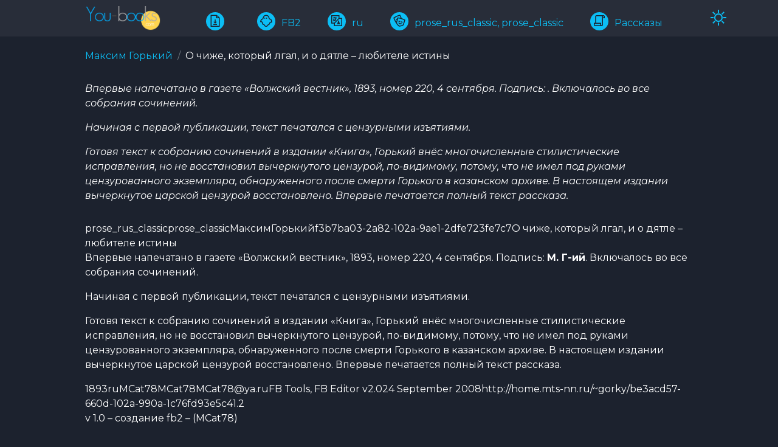

--- FILE ---
content_type: text/html; charset=UTF-8
request_url: https://www.you-books.com/book/M-Gorkij/O-Chizhe-Kotoryj-Lgal-I-O-Dyatle---Lyubitele-Istin
body_size: 5940
content:
  <!doctype html>
<html lang="en"  data-theme="dark">
<head>
    <meta charset="utf-8">
        <title>О чиже, который лгал, и о дятле – любителе истины Максим Горький</title>
    <meta http-equiv="x-ua-compatible" content="ie=edge">
    <meta name="viewport" content="width=device-width, initial-scale=1, shrink-to-fit=no">
    <meta name="google-site-verification" content="OGNw_6wykwfKAWjP8zCuxM1grfYsmjSnObxdQOgQOOs" />
    <meta name="robots" content="noindex, follow" />
    <meta name="description" content="О чиже, который лгал, и о дятле – любителе истины Максим Горький Рассказы prose_rus_classic, prose_classic ru FB2">
    <meta name="keywords" content="О чиже, который лгал, и о дятле – любителе истины Максим Горький Рассказы prose_rus_classic, prose_classic ru FB2" />
    <meta name="abstract" content="О чиже, который лгал, и о дятле – любителе истины Максим Горький Рассказы prose_rus_classic, prose_classic ru FB2">
    <meta name="DC.title" content="О чиже, который лгал, и о дятле – любителе истины Максим Горький" />
    <meta name="author" content="Максим Горький">


    <meta property="og:title" content="О чиже, который лгал, и о дятле – любителе истины Максим Горький" />
    <meta property="og:type" content="website" />
    <meta property="og:site_name" content="https://www.you-books.com/book/M-Gorkij/O-Chizhe-Kotoryj-Lgal-I-O-Dyatle---Lyubitele-Istin" />
    <meta property="og:image" content="https://www.you-books.com/images/logo.png" />
    <meta property="og:url" content="https://www.you-books.com/book/M-Gorkij/O-Chizhe-Kotoryj-Lgal-I-O-Dyatle---Lyubitele-Istin" />

    <link rel="shortcut icon" type="image/x-icon" href="/images/favicon.svg">

    <link rel="canonical" href="https://www.you-books.com/book/M-Gorkij/O-Chizhe-Kotoryj-Lgal-I-O-Dyatle---Lyubitele-Istin" />

    <link rel="stylesheet" href="/reader/fonts/line-awesome/line-awesome.css">
    <link rel="stylesheet" href="/reader/css/bootstrap.css">

    <link rel="stylesheet" href="/reader/css/plugins/slick.css">
    <link rel="stylesheet" href="/reader/css/plugins/jquery-ui.min.css">
    <link rel="stylesheet" href="/reader/css/plugins/magnific-popup.css">
    <link rel="stylesheet" href="/reader/css/plugins/nice-select.css">
    <link rel="stylesheet" href="/css/loader.css">
    <link rel="stylesheet" href="/css/loadersmall.css">
    <link rel="stylesheet" href="/reader/css/mystyle.css">
    <script>
        window.Laravel = {"csrfToken":"hB46DqJJgcR5RDz72RDY80GjaMvR4y6XWsQY14dd"};
    </script>
            <!-- Global site tag (gtag.js) - Google Analytics -->
        <script async src="https://www.googletagmanager.com/gtag/js?id=UA-81276286-1"></script>
        <script>
            window.dataLayer = window.dataLayer || [];
            function gtag(){dataLayer.push(arguments);}
            gtag('js', new Date());

            gtag('config', 'UA-81276286-1');
        </script>

        <script src="https://analytics.ahrefs.com/analytics.js" data-key="nUhJRRBfGF7JtxAp4MSPvw" async></script>



    
</head>

<body>
<div class="load-for-js" wire:loading.delay id="mainloader" style="display: none;">
    <div class="lds-ring">
        <div></div>
        <div></div>
        <div></div>
        <div></div>
    </div>
</div>

<header>
    <div class="d-block" id="mytop">
        <div class="header-bottom">
            <div class="container">
                <div class="header-page">
                    <div class="book-info">
                        <a href="/">
                            <img height="40" src="/images/logo.png" alt="you-books.com" title="you-books.com">
                        </a>
                    </div>

                    <div class="book-info">

                        <ul>
                            

                            <li wire:id="V59dzZCTORr8iNjjZw8u" wire:initial-data="{&quot;fingerprint&quot;:{&quot;id&quot;:&quot;V59dzZCTORr8iNjjZw8u&quot;,&quot;name&quot;:&quot;elements.download&quot;,&quot;locale&quot;:&quot;en&quot;,&quot;path&quot;:&quot;book\/M-Gorkij\/O-Chizhe-Kotoryj-Lgal-I-O-Dyatle---Lyubitele-Istin&quot;,&quot;method&quot;:&quot;GET&quot;,&quot;v&quot;:&quot;acj&quot;},&quot;effects&quot;:{&quot;listeners&quot;:[]},&quot;serverMemo&quot;:{&quot;children&quot;:[],&quot;errors&quot;:[],&quot;htmlHash&quot;:&quot;a1db5a2d&quot;,&quot;data&quot;:{&quot;catalogid&quot;:125964,&quot;transliterauthor&quot;:&quot;M-Gorkij&quot;,&quot;transliterbook&quot;:&quot;O-Chizhe-Kotoryj-Lgal-I-O-Dyatle---Lyubitele-Istin&quot;,&quot;bookformat&quot;:&quot;FB2&quot;,&quot;transliterletter&quot;:&quot;M&quot;,&quot;downloads&quot;:0,&quot;flag&quot;:0,&quot;message&quot;:null,&quot;textmuted&quot;:null},&quot;dataMeta&quot;:[],&quot;checksum&quot;:&quot;a307c043eaae0f1c32e2236e566365579ec49380df346ba8798eb109d1658192&quot;}}">
        <a href="javascript:void(1)" title="Download book" wire:click="download()"><i class="las la-file-download"></i></a>
        </li>

<!-- Livewire Component wire-end:V59dzZCTORr8iNjjZw8u -->
                            <li>
                                <a href="/bookformat/FB2">
                                    <i class="las la-ghost"></i>FB2
                                </a>
                            </li>
                            <li>
                                <a href="/booklang/ru">
                                    <i class="las la-language"></i>ru
                                </a>
                            </li>
                            <li>
                                <a href="/genre/prose_rus_classic, prose_classic">
                                    <i class="las la-theater-masks"></i>prose_rus_classic, prose_classic
                                </a>
                            </li>
                                                            <li>
                                    <a href="/series/Рассказы" title="Series"><i class="las la-scroll"></i>Рассказы</a>
                                </li>
                            
                                                    </ul>
                    </div>
                    <div  class="book-info">
                        <a href="javascript:void(1);">
                            <div wire:id="xprrhcTapaBRo1Bp25VQ" wire:initial-data="{&quot;fingerprint&quot;:{&quot;id&quot;:&quot;xprrhcTapaBRo1Bp25VQ&quot;,&quot;name&quot;:&quot;elements.themebutton&quot;,&quot;locale&quot;:&quot;en&quot;,&quot;path&quot;:&quot;book\/M-Gorkij\/O-Chizhe-Kotoryj-Lgal-I-O-Dyatle---Lyubitele-Istin&quot;,&quot;method&quot;:&quot;GET&quot;,&quot;v&quot;:&quot;acj&quot;},&quot;effects&quot;:{&quot;listeners&quot;:[]},&quot;serverMemo&quot;:{&quot;children&quot;:[],&quot;errors&quot;:[],&quot;htmlHash&quot;:&quot;434657f3&quot;,&quot;data&quot;:{&quot;datatheme&quot;:null,&quot;checked&quot;:&quot;&quot;,&quot;mode&quot;:&quot;sun&quot;},&quot;dataMeta&quot;:[],&quot;checksum&quot;:&quot;45e7ef7d1eadb1039621c16f2f4f056ef7f28cd3b4289d98adb9eab5ef52acba&quot;}}" data-bs-toggle="tooltip" data-bs-placement="top" title="Change the color mode">
    <span wire:click="togleTheme()" style="cursor: pointer">
        <i class="las la-2x la-sun"></i>
    </span>
</div>

<!-- Livewire Component wire-end:xprrhcTapaBRo1Bp25VQ -->                        </a>
                    </div>
                    <div></div>
                    
                </div>
            </div>
        </div><!--./header-bottom-->
    </div>
</header>

<main>
    <div wire:id="PHcUACkdSEse8uOrCDEe" wire:initial-data="{&quot;fingerprint&quot;:{&quot;id&quot;:&quot;PHcUACkdSEse8uOrCDEe&quot;,&quot;name&quot;:&quot;elements.downloadset&quot;,&quot;locale&quot;:&quot;en&quot;,&quot;path&quot;:&quot;book\/M-Gorkij\/O-Chizhe-Kotoryj-Lgal-I-O-Dyatle---Lyubitele-Istin&quot;,&quot;method&quot;:&quot;GET&quot;,&quot;v&quot;:&quot;acj&quot;},&quot;effects&quot;:{&quot;listeners&quot;:[&quot;setDownloadValue&quot;]},&quot;serverMemo&quot;:{&quot;children&quot;:[],&quot;errors&quot;:[],&quot;htmlHash&quot;:&quot;c4d5fc29&quot;,&quot;data&quot;:[],&quot;dataMeta&quot;:[],&quot;checksum&quot;:&quot;3d58978f1440ebf5a4b7b0aee848628c6888d643101ee5806a0729e5cc2c7b38&quot;}}">
    <a id="downloadhref" href="/download" target="_blank"></a>
</div>

<!-- Livewire Component wire-end:PHcUACkdSEse8uOrCDEe -->                <div wire:id="b37zqpmcskluAYkPpRF3" wire:initial-data="{&quot;fingerprint&quot;:{&quot;id&quot;:&quot;b37zqpmcskluAYkPpRF3&quot;,&quot;name&quot;:&quot;book.readfb2&quot;,&quot;locale&quot;:&quot;en&quot;,&quot;path&quot;:&quot;book\/M-Gorkij\/O-Chizhe-Kotoryj-Lgal-I-O-Dyatle---Lyubitele-Istin&quot;,&quot;method&quot;:&quot;GET&quot;,&quot;v&quot;:&quot;acj&quot;},&quot;effects&quot;:{&quot;listeners&quot;:[]},&quot;serverMemo&quot;:{&quot;children&quot;:[],&quot;errors&quot;:[],&quot;htmlHash&quot;:&quot;c5ad5741&quot;,&quot;data&quot;:{&quot;bookdatas&quot;:{&quot;transliterauthor&quot;:&quot;M-Gorkij&quot;,&quot;transliterbook&quot;:&quot;O-Chizhe-Kotoryj-Lgal-I-O-Dyatle---Lyubitele-Istin&quot;,&quot;bookdata&quot;:{&quot;id&quot;:125964,&quot;letter&quot;:&quot;\u0413&quot;,&quot;bookformat&quot;:&quot;FB2&quot;,&quot;genre&quot;:&quot;prose_rus_classic, prose_classic&quot;,&quot;authorfirst&quot;:&quot;\u041c\u0430\u043a\u0441\u0438\u043c&quot;,&quot;authormiddle&quot;:&quot;&quot;,&quot;authorlast&quot;:&quot;\u0413\u043e\u0440\u044c\u043a\u0438\u0439&quot;,&quot;author&quot;:&quot;\u041c\u0430\u043a\u0441\u0438\u043c \u0413\u043e\u0440\u044c\u043a\u0438\u0439&quot;,&quot;transliterletter&quot;:&quot;M&quot;,&quot;transliterauthor&quot;:&quot;M-Gorkij&quot;,&quot;transliterbook&quot;:&quot;O-Chizhe-Kotoryj-Lgal-I-O-Dyatle---Lyubitele-Istin&quot;,&quot;bookname&quot;:&quot;\u041e \u0447\u0438\u0436\u0435, \u043a\u043e\u0442\u043e\u0440\u044b\u0439 \u043b\u0433\u0430\u043b, \u0438 \u043e \u0434\u044f\u0442\u043b\u0435 \u2013 \u043b\u044e\u0431\u0438\u0442\u0435\u043b\u0435 \u0438\u0441\u0442\u0438\u043d\u044b&quot;,&quot;publishsequence&quot;:&quot;\u0420\u0430\u0441\u0441\u043a\u0430\u0437\u044b&quot;,&quot;booklang&quot;:&quot;ru&quot;,&quot;langalias&quot;:null,&quot;cover&quot;:&quot;&quot;,&quot;rootfolder&quot;:null,&quot;enable&quot;:1,&quot;ban&quot;:0,&quot;views&quot;:285,&quot;downloads&quot;:0,&quot;pay&quot;:0,&quot;search&quot;:&quot;\u0413\u043e\u0440\u044c\u043a\u0438\u0439 \u041c\u0430\u043a\u0441\u0438\u043c \u0413\u043e\u0440\u044c\u043a\u0438\u0439 \u041e \u0447\u0438\u0436\u0435, \u043a\u043e\u0442\u043e\u0440\u044b\u0439 \u043b\u0433\u0430\u043b, \u0438 \u043e \u0434\u044f\u0442\u043b\u0435 \u2013 \u043b\u044e\u0431\u0438\u0442\u0435\u043b\u0435 \u0438\u0441\u0442\u0438\u043d\u044b \u0420\u0430\u0441\u0441\u043a\u0430\u0437\u044b prose_rus_classic, prose_classic ru&quot;,&quot;annotation&quot;:&quot;&lt;p&gt;\u0412\u043f\u0435\u0440\u0432\u044b\u0435 \u043d\u0430\u043f\u0435\u0447\u0430\u0442\u0430\u043d\u043e \u0432 \u0433\u0430\u0437\u0435\u0442\u0435 \u00ab\u0412\u043e\u043b\u0436\u0441\u043a\u0438\u0439 \u0432\u0435\u0441\u0442\u043d\u0438\u043a\u00bb, 1893, \u043d\u043e\u043c\u0435\u0440 220, 4 \u0441\u0435\u043d\u0442\u044f\u0431\u0440\u044f. \u041f\u043e\u0434\u043f\u0438\u0441\u044c: . \u0412\u043a\u043b\u044e\u0447\u0430\u043b\u043e\u0441\u044c \u0432\u043e \u0432\u0441\u0435 \u0441\u043e\u0431\u0440\u0430\u043d\u0438\u044f \u0441\u043e\u0447\u0438\u043d\u0435\u043d\u0438\u0439.&lt;\/p&gt;&lt;p&gt;\u041d\u0430\u0447\u0438\u043d\u0430\u044f \u0441 \u043f\u0435\u0440\u0432\u043e\u0439 \u043f\u0443\u0431\u043b\u0438\u043a\u0430\u0446\u0438\u0438, \u0442\u0435\u043a\u0441\u0442 \u043f\u0435\u0447\u0430\u0442\u0430\u043b\u0441\u044f \u0441 \u0446\u0435\u043d\u0437\u0443\u0440\u043d\u044b\u043c\u0438 \u0438\u0437\u044a\u044f\u0442\u0438\u044f\u043c\u0438.&lt;\/p&gt;&lt;p&gt;\u0413\u043e\u0442\u043e\u0432\u044f \u0442\u0435\u043a\u0441\u0442 \u043a \u0441\u043e\u0431\u0440\u0430\u043d\u0438\u044e \u0441\u043e\u0447\u0438\u043d\u0435\u043d\u0438\u0439 \u0432 \u0438\u0437\u0434\u0430\u043d\u0438\u0438 \u00ab\u041a\u043d\u0438\u0433\u0430\u00bb, \u0413\u043e\u0440\u044c\u043a\u0438\u0439 \u0432\u043d\u0451\u0441 \u043c\u043d\u043e\u0433\u043e\u0447\u0438\u0441\u043b\u0435\u043d\u043d\u044b\u0435 \u0441\u0442\u0438\u043b\u0438\u0441\u0442\u0438\u0447\u0435\u0441\u043a\u0438\u0435 \u0438\u0441\u043f\u0440\u0430\u0432\u043b\u0435\u043d\u0438\u044f, \u043d\u043e \u043d\u0435 \u0432\u043e\u0441\u0441\u0442\u0430\u043d\u043e\u0432\u0438\u043b \u0432\u044b\u0447\u0435\u0440\u043a\u043d\u0443\u0442\u043e\u0433\u043e \u0446\u0435\u043d\u0437\u0443\u0440\u043e\u0439, \u043f\u043e-\u0432\u0438\u0434\u0438\u043c\u043e\u043c\u0443, \u043f\u043e\u0442\u043e\u043c\u0443, \u0447\u0442\u043e \u043d\u0435 \u0438\u043c\u0435\u043b \u043f\u043e\u0434 \u0440\u0443\u043a\u0430\u043c\u0438 \u0446\u0435\u043d\u0437\u0443\u0440\u043e\u0432\u0430\u043d\u043d\u043e\u0433\u043e \u044d\u043a\u0437\u0435\u043c\u043f\u043b\u044f\u0440\u0430, \u043e\u0431\u043d\u0430\u0440\u0443\u0436\u0435\u043d\u043d\u043e\u0433\u043e \u043f\u043e\u0441\u043b\u0435 \u0441\u043c\u0435\u0440\u0442\u0438 \u0413\u043e\u0440\u044c\u043a\u043e\u0433\u043e \u0432 \u043a\u0430\u0437\u0430\u043d\u0441\u043a\u043e\u043c \u0430\u0440\u0445\u0438\u0432\u0435. \u0412 \u043d\u0430\u0441\u0442\u043e\u044f\u0449\u0435\u043c \u0438\u0437\u0434\u0430\u043d\u0438\u0438 \u0432\u044b\u0447\u0435\u0440\u043a\u043d\u0443\u0442\u043e\u0435 \u0446\u0430\u0440\u0441\u043a\u043e\u0439 \u0446\u0435\u043d\u0437\u0443\u0440\u043e\u0439 \u0432\u043e\u0441\u0441\u0442\u0430\u043d\u043e\u0432\u043b\u0435\u043d\u043e. \u0412\u043f\u0435\u0440\u0432\u044b\u0435 \u043f\u0435\u0447\u0430\u0442\u0430\u0435\u0442\u0441\u044f \u043f\u043e\u043b\u043d\u044b\u0439 \u0442\u0435\u043a\u0441\u0442 \u0440\u0430\u0441\u0441\u043a\u0430\u0437\u0430.&lt;\/p&gt;&quot;,&quot;created_at&quot;:&quot;2023-03-13T21:06:17.000000Z&quot;,&quot;updated_at&quot;:&quot;2025-12-26T00:57:59.000000Z&quot;}},&quot;transliterauthor&quot;:&quot;M-Gorkij&quot;,&quot;transliterbook&quot;:&quot;O-Chizhe-Kotoryj-Lgal-I-O-Dyatle---Lyubitele-Istin&quot;,&quot;bookdata&quot;:[],&quot;chapter&quot;:null,&quot;description&quot;:{&quot;catalogid&quot;:125964,&quot;bookformat&quot;:&quot;FB2&quot;,&quot;booktitle&quot;:&quot;\u041e \u0447\u0438\u0436\u0435, \u043a\u043e\u0442\u043e\u0440\u044b\u0439 \u043b\u0433\u0430\u043b, \u0438 \u043e \u0434\u044f\u0442\u043b\u0435 \u2013 \u043b\u044e\u0431\u0438\u0442\u0435\u043b\u0435 \u0438\u0441\u0442\u0438\u043d\u044b&quot;,&quot;authorfirst&quot;:&quot;\u041c\u0430\u043a\u0441\u0438\u043c&quot;,&quot;authorlast&quot;:&quot;\u0413\u043e\u0440\u044c\u043a\u0438\u0439&quot;,&quot;author&quot;:&quot;\u041c\u0430\u043a\u0441\u0438\u043c \u0413\u043e\u0440\u044c\u043a\u0438\u0439&quot;,&quot;transliterauthor&quot;:&quot;M-Gorkij&quot;,&quot;transliterbook&quot;:&quot;O-Chizhe-Kotoryj-Lgal-I-O-Dyatle---Lyubitele-Istin&quot;,&quot;transliterletter&quot;:&quot;M&quot;,&quot;annotation&quot;:&quot;&lt;p&gt;\u0412\u043f\u0435\u0440\u0432\u044b\u0435 \u043d\u0430\u043f\u0435\u0447\u0430\u0442\u0430\u043d\u043e \u0432 \u0433\u0430\u0437\u0435\u0442\u0435 \u00ab\u0412\u043e\u043b\u0436\u0441\u043a\u0438\u0439 \u0432\u0435\u0441\u0442\u043d\u0438\u043a\u00bb, 1893, \u043d\u043e\u043c\u0435\u0440 220, 4 \u0441\u0435\u043d\u0442\u044f\u0431\u0440\u044f. \u041f\u043e\u0434\u043f\u0438\u0441\u044c: . \u0412\u043a\u043b\u044e\u0447\u0430\u043b\u043e\u0441\u044c \u0432\u043e \u0432\u0441\u0435 \u0441\u043e\u0431\u0440\u0430\u043d\u0438\u044f \u0441\u043e\u0447\u0438\u043d\u0435\u043d\u0438\u0439.&lt;\/p&gt;&lt;p&gt;\u041d\u0430\u0447\u0438\u043d\u0430\u044f \u0441 \u043f\u0435\u0440\u0432\u043e\u0439 \u043f\u0443\u0431\u043b\u0438\u043a\u0430\u0446\u0438\u0438, \u0442\u0435\u043a\u0441\u0442 \u043f\u0435\u0447\u0430\u0442\u0430\u043b\u0441\u044f \u0441 \u0446\u0435\u043d\u0437\u0443\u0440\u043d\u044b\u043c\u0438 \u0438\u0437\u044a\u044f\u0442\u0438\u044f\u043c\u0438.&lt;\/p&gt;&lt;p&gt;\u0413\u043e\u0442\u043e\u0432\u044f \u0442\u0435\u043a\u0441\u0442 \u043a \u0441\u043e\u0431\u0440\u0430\u043d\u0438\u044e \u0441\u043e\u0447\u0438\u043d\u0435\u043d\u0438\u0439 \u0432 \u0438\u0437\u0434\u0430\u043d\u0438\u0438 \u00ab\u041a\u043d\u0438\u0433\u0430\u00bb, \u0413\u043e\u0440\u044c\u043a\u0438\u0439 \u0432\u043d\u0451\u0441 \u043c\u043d\u043e\u0433\u043e\u0447\u0438\u0441\u043b\u0435\u043d\u043d\u044b\u0435 \u0441\u0442\u0438\u043b\u0438\u0441\u0442\u0438\u0447\u0435\u0441\u043a\u0438\u0435 \u0438\u0441\u043f\u0440\u0430\u0432\u043b\u0435\u043d\u0438\u044f, \u043d\u043e \u043d\u0435 \u0432\u043e\u0441\u0441\u0442\u0430\u043d\u043e\u0432\u0438\u043b \u0432\u044b\u0447\u0435\u0440\u043a\u043d\u0443\u0442\u043e\u0433\u043e \u0446\u0435\u043d\u0437\u0443\u0440\u043e\u0439, \u043f\u043e-\u0432\u0438\u0434\u0438\u043c\u043e\u043c\u0443, \u043f\u043e\u0442\u043e\u043c\u0443, \u0447\u0442\u043e \u043d\u0435 \u0438\u043c\u0435\u043b \u043f\u043e\u0434 \u0440\u0443\u043a\u0430\u043c\u0438 \u0446\u0435\u043d\u0437\u0443\u0440\u043e\u0432\u0430\u043d\u043d\u043e\u0433\u043e \u044d\u043a\u0437\u0435\u043c\u043f\u043b\u044f\u0440\u0430, \u043e\u0431\u043d\u0430\u0440\u0443\u0436\u0435\u043d\u043d\u043e\u0433\u043e \u043f\u043e\u0441\u043b\u0435 \u0441\u043c\u0435\u0440\u0442\u0438 \u0413\u043e\u0440\u044c\u043a\u043e\u0433\u043e \u0432 \u043a\u0430\u0437\u0430\u043d\u0441\u043a\u043e\u043c \u0430\u0440\u0445\u0438\u0432\u0435. \u0412 \u043d\u0430\u0441\u0442\u043e\u044f\u0449\u0435\u043c \u0438\u0437\u0434\u0430\u043d\u0438\u0438 \u0432\u044b\u0447\u0435\u0440\u043a\u043d\u0443\u0442\u043e\u0435 \u0446\u0430\u0440\u0441\u043a\u043e\u0439 \u0446\u0435\u043d\u0437\u0443\u0440\u043e\u0439 \u0432\u043e\u0441\u0441\u0442\u0430\u043d\u043e\u0432\u043b\u0435\u043d\u043e. \u0412\u043f\u0435\u0440\u0432\u044b\u0435 \u043f\u0435\u0447\u0430\u0442\u0430\u0435\u0442\u0441\u044f \u043f\u043e\u043b\u043d\u044b\u0439 \u0442\u0435\u043a\u0441\u0442 \u0440\u0430\u0441\u0441\u043a\u0430\u0437\u0430.&lt;\/p&gt;&quot;,&quot;lang&quot;:&quot;ru&quot;,&quot;genreoriginal&quot;:&quot;prose_rus_classic, prose_classic&quot;,&quot;publishsequence&quot;:&quot;\u0420\u0430\u0441\u0441\u043a\u0430\u0437\u044b&quot;,&quot;views&quot;:285,&quot;downloads&quot;:0},&quot;bodyarray&quot;:null,&quot;notesarray&quot;:null,&quot;bookpay&quot;:true,&quot;srcpath&quot;:true,&quot;readyToLoad&quot;:false,&quot;PayerID&quot;:null,&quot;token&quot;:null,&quot;paymentId&quot;:null},&quot;dataMeta&quot;:{&quot;models&quot;:{&quot;bookdata&quot;:{&quot;class&quot;:&quot;App\\Models\\Catalogfull\\Catalog&quot;,&quot;id&quot;:125964,&quot;relations&quot;:[],&quot;connection&quot;:&quot;mysqlcatalogfull&quot;}}},&quot;checksum&quot;:&quot;b4767fcc8c6b53816cc8da771a1f2bb563b3119f81a1384d185d23d723a4b273&quot;}}" wire:init="loadItems">
            <div style="width: 100%; margin: 0; text-align: center; " >
    <div class="lds-ellipsis"><div></div><div></div><div></div><div></div></div>
</div>
        <section class="container container-narrow">
            <div class="alert  alert-dismissible fade show" role="alert">
    <h1>Disclaimer</h1>
    The information contained in this book or books is provided for informational purposes only and includes the book title, author name, and a brief description or abstract. For the full text of the book, please contact the author or publisher.
    <button type="button" class="btn-close" data-bs-dismiss="alert" aria-label="Close"></button>
</div>
            <div class="page-book">
                <ol class="breadcrumb">
                    <li class="breadcrumb-item"><a href="/author/Горький">Максим Горький</a></li>
                    <li class="breadcrumb-item">О чиже, который лгал, и о дятле – любителе истины</li>
                </ol>

                                    <div class="book-annotation">
                        <cite>
                            <p>Впервые напечатано в газете «Волжский вестник», 1893, номер 220, 4 сентября. Подпись: . Включалось во все собрания сочинений.</p><p>Начиная с первой публикации, текст печатался с цензурными изъятиями.</p><p>Готовя текст к собранию сочинений в издании «Книга», Горький внёс многочисленные стилистические исправления, но не восстановил вычеркнутого цензурой, по-видимому, потому, что не имел под руками цензурованного экземпляра, обнаруженного после смерти Горького в казанском архиве. В настоящем издании вычеркнутое царской цензурой восстановлено. Впервые печатается полный текст рассказа.</p>
                        </cite>
                    </div>
                            </div>

        </section>
    </div>


<!-- Livewire Component wire-end:b37zqpmcskluAYkPpRF3 -->    
</main>

<footer>
    <div class="container">
        <div class="footer-block">
            <div>© <a href="">www.you-books.com</a>. Free fb2 and epub library</div>

            <div>
                
                <ul class="footer-list">
    <li class="active"><a href="/">Home</a></li>
    <li><a href="/addbook">Add book</a></li>
    <li><a href="/contact">Contacts</a></li>
    <li><a href="/home">
            <img src="/images/section.png" alt="home home"  title="home home">
        </a></li>
            <li><a href="/privacy-policy">Privacy policy</a></li>
        <li><a href="/terms-of-use">Terms of Use</a></li>
    </ul>
            </div>
            <div>
                <!-- MyCounter v.2.0 -->
                <script type="text/javascript"><!--
                    my_id = 144773;
                    my_width = 88;
                    my_height = 51;
                    my_alt = "MyCounter";
                    //--></script>
                <script type="text/javascript"
                        src="https://get.mycounter.ua/counter2.0.js">
                </script><noscript>
                    <a target="_blank" href="https://mycounter.ua/"><img
                            src="https://get.mycounter.ua/counter.php?id=144773"
                            title="MyCounter"
                            alt="MyCounter"
                            width="88" height="51" border="0" /></a></noscript>
                <!--/ MyCounter -->
            </div>
            <div style="padding-bottom: 10px">
    <a href='http://www.freevisitorcounters.com' style="visibility: hidden">Free Visitor Counters</a>
    <script type='text/javascript' src='https://www.freevisitorcounters.com/auth.php?id=35b448af7768dbb4527010280117800647a367df'></script>
    <script type="text/javascript" src="https://www.freevisitorcounters.com/en/home/counter/1324450/t/1"></script>
</div>








        </div>
    </div>
</footer>



<script src="/reader/js/vendor/modernizr-3.11.7.min.js"></script>
<script src="/reader/js/vendor/jquery-3.6.0.min.js"></script>
<script src="/reader/js/vendor/jquery-migrate-3.3.2.min.js"></script>
<script src="/reader/js/vendor/bootstrap.min.js"></script>
<script src="/reader/js/plugins/slick.min.js"></script>
<script src="/reader/js/plugins/countdown.min.js"></script>
<script src="/reader/js/plugins/jquery-ui.min.js"></script>
<script src="/reader/js/plugins/jquery.zoom.min.js"></script>
<script src="/reader/js/plugins/jquery.magnific-popup.min.js"></script>
<script src="/reader/js/plugins/counterup.min.js"></script>
<script src="/reader/js/plugins/scrollup.js"></script>
<script src="/reader/js/plugins/jquery.nice-select.js"></script>
<script src="/reader/js/plugins/ajax.mail.js"></script>

<!-- Activation JS -->
<script src="/reader/js/active.js"></script>
<script src="/livewire/livewire.js?id=90730a3b0e7144480175" data-turbo-eval="false" data-turbolinks-eval="false" ></script><script data-turbo-eval="false" data-turbolinks-eval="false" >window.livewire = new Livewire();window.Livewire = window.livewire;window.livewire_app_url = '';window.livewire_token = 'hB46DqJJgcR5RDz72RDY80GjaMvR4y6XWsQY14dd';window.deferLoadingAlpine = function (callback) {window.addEventListener('livewire:load', function () {callback();});};let started = false;window.addEventListener('alpine:initializing', function () {if (! started) {window.livewire.start();started = true;}});document.addEventListener("DOMContentLoaded", function () {if (! started) {window.livewire.start();started = true;}});</script>
<script>
    document.addEventListener('DOMContentLoaded', () => {
        this.livewire.hook('message.sent', (message,component) => {
            // console.log(message.updateQueue[0].method);
            if(message.updateQueue[0].method!='loadItems'){
                $('#mainloader').show();
            }
        } )
        this.livewire.hook('message.processed', (message, component) => {
            //console.log(message.updateQueue[0].method);
            //console.log(component.listeners);
            setTimeout(function() {
                $('#mainloader').hide();
            }, 1000);

        })
    });
    window.addEventListener('cngcolortheme',event=>{
        document.documentElement.setAttribute('data-theme', event.detail.message)
    });
    window.addEventListener('scrolltotop',event=>{
        $('html, body').animate({
            scrollTop: $("#mytop").offset().top
        }, 1000);
        closeoverlay(event);
    });
</script>
<script>
    function setdownload(catalogid,bookformat,bookletter,transliterauthor,transliterbook) {
        Livewire.emit('setDownloadValue', catalogid,bookformat,bookletter,transliterauthor,transliterbook);
    }
    window.addEventListener('todownloadpage',event=>{
        document.getElementById("downloadhref").click();
    });
</script>
</body>
</html>
